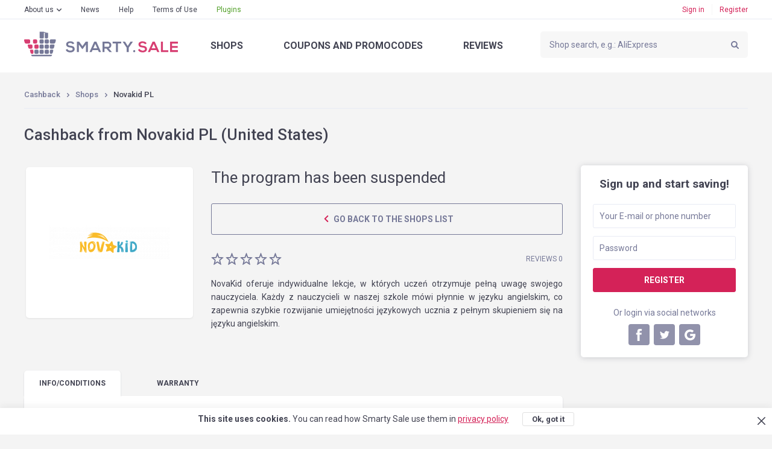

--- FILE ---
content_type: text/html; charset=utf-8
request_url: https://www.google.com/recaptcha/api2/anchor?ar=1&k=6LeXgHYUAAAAABITOMuNkJ5DGBLV9RowOh3usphW&co=aHR0cHM6Ly9zbWFydHkuc2FsZTo0NDM.&hl=en&v=N67nZn4AqZkNcbeMu4prBgzg&size=invisible&badge=inline&anchor-ms=20000&execute-ms=30000&cb=ukvwfb3ojukq
body_size: 49297
content:
<!DOCTYPE HTML><html dir="ltr" lang="en"><head><meta http-equiv="Content-Type" content="text/html; charset=UTF-8">
<meta http-equiv="X-UA-Compatible" content="IE=edge">
<title>reCAPTCHA</title>
<style type="text/css">
/* cyrillic-ext */
@font-face {
  font-family: 'Roboto';
  font-style: normal;
  font-weight: 400;
  font-stretch: 100%;
  src: url(//fonts.gstatic.com/s/roboto/v48/KFO7CnqEu92Fr1ME7kSn66aGLdTylUAMa3GUBHMdazTgWw.woff2) format('woff2');
  unicode-range: U+0460-052F, U+1C80-1C8A, U+20B4, U+2DE0-2DFF, U+A640-A69F, U+FE2E-FE2F;
}
/* cyrillic */
@font-face {
  font-family: 'Roboto';
  font-style: normal;
  font-weight: 400;
  font-stretch: 100%;
  src: url(//fonts.gstatic.com/s/roboto/v48/KFO7CnqEu92Fr1ME7kSn66aGLdTylUAMa3iUBHMdazTgWw.woff2) format('woff2');
  unicode-range: U+0301, U+0400-045F, U+0490-0491, U+04B0-04B1, U+2116;
}
/* greek-ext */
@font-face {
  font-family: 'Roboto';
  font-style: normal;
  font-weight: 400;
  font-stretch: 100%;
  src: url(//fonts.gstatic.com/s/roboto/v48/KFO7CnqEu92Fr1ME7kSn66aGLdTylUAMa3CUBHMdazTgWw.woff2) format('woff2');
  unicode-range: U+1F00-1FFF;
}
/* greek */
@font-face {
  font-family: 'Roboto';
  font-style: normal;
  font-weight: 400;
  font-stretch: 100%;
  src: url(//fonts.gstatic.com/s/roboto/v48/KFO7CnqEu92Fr1ME7kSn66aGLdTylUAMa3-UBHMdazTgWw.woff2) format('woff2');
  unicode-range: U+0370-0377, U+037A-037F, U+0384-038A, U+038C, U+038E-03A1, U+03A3-03FF;
}
/* math */
@font-face {
  font-family: 'Roboto';
  font-style: normal;
  font-weight: 400;
  font-stretch: 100%;
  src: url(//fonts.gstatic.com/s/roboto/v48/KFO7CnqEu92Fr1ME7kSn66aGLdTylUAMawCUBHMdazTgWw.woff2) format('woff2');
  unicode-range: U+0302-0303, U+0305, U+0307-0308, U+0310, U+0312, U+0315, U+031A, U+0326-0327, U+032C, U+032F-0330, U+0332-0333, U+0338, U+033A, U+0346, U+034D, U+0391-03A1, U+03A3-03A9, U+03B1-03C9, U+03D1, U+03D5-03D6, U+03F0-03F1, U+03F4-03F5, U+2016-2017, U+2034-2038, U+203C, U+2040, U+2043, U+2047, U+2050, U+2057, U+205F, U+2070-2071, U+2074-208E, U+2090-209C, U+20D0-20DC, U+20E1, U+20E5-20EF, U+2100-2112, U+2114-2115, U+2117-2121, U+2123-214F, U+2190, U+2192, U+2194-21AE, U+21B0-21E5, U+21F1-21F2, U+21F4-2211, U+2213-2214, U+2216-22FF, U+2308-230B, U+2310, U+2319, U+231C-2321, U+2336-237A, U+237C, U+2395, U+239B-23B7, U+23D0, U+23DC-23E1, U+2474-2475, U+25AF, U+25B3, U+25B7, U+25BD, U+25C1, U+25CA, U+25CC, U+25FB, U+266D-266F, U+27C0-27FF, U+2900-2AFF, U+2B0E-2B11, U+2B30-2B4C, U+2BFE, U+3030, U+FF5B, U+FF5D, U+1D400-1D7FF, U+1EE00-1EEFF;
}
/* symbols */
@font-face {
  font-family: 'Roboto';
  font-style: normal;
  font-weight: 400;
  font-stretch: 100%;
  src: url(//fonts.gstatic.com/s/roboto/v48/KFO7CnqEu92Fr1ME7kSn66aGLdTylUAMaxKUBHMdazTgWw.woff2) format('woff2');
  unicode-range: U+0001-000C, U+000E-001F, U+007F-009F, U+20DD-20E0, U+20E2-20E4, U+2150-218F, U+2190, U+2192, U+2194-2199, U+21AF, U+21E6-21F0, U+21F3, U+2218-2219, U+2299, U+22C4-22C6, U+2300-243F, U+2440-244A, U+2460-24FF, U+25A0-27BF, U+2800-28FF, U+2921-2922, U+2981, U+29BF, U+29EB, U+2B00-2BFF, U+4DC0-4DFF, U+FFF9-FFFB, U+10140-1018E, U+10190-1019C, U+101A0, U+101D0-101FD, U+102E0-102FB, U+10E60-10E7E, U+1D2C0-1D2D3, U+1D2E0-1D37F, U+1F000-1F0FF, U+1F100-1F1AD, U+1F1E6-1F1FF, U+1F30D-1F30F, U+1F315, U+1F31C, U+1F31E, U+1F320-1F32C, U+1F336, U+1F378, U+1F37D, U+1F382, U+1F393-1F39F, U+1F3A7-1F3A8, U+1F3AC-1F3AF, U+1F3C2, U+1F3C4-1F3C6, U+1F3CA-1F3CE, U+1F3D4-1F3E0, U+1F3ED, U+1F3F1-1F3F3, U+1F3F5-1F3F7, U+1F408, U+1F415, U+1F41F, U+1F426, U+1F43F, U+1F441-1F442, U+1F444, U+1F446-1F449, U+1F44C-1F44E, U+1F453, U+1F46A, U+1F47D, U+1F4A3, U+1F4B0, U+1F4B3, U+1F4B9, U+1F4BB, U+1F4BF, U+1F4C8-1F4CB, U+1F4D6, U+1F4DA, U+1F4DF, U+1F4E3-1F4E6, U+1F4EA-1F4ED, U+1F4F7, U+1F4F9-1F4FB, U+1F4FD-1F4FE, U+1F503, U+1F507-1F50B, U+1F50D, U+1F512-1F513, U+1F53E-1F54A, U+1F54F-1F5FA, U+1F610, U+1F650-1F67F, U+1F687, U+1F68D, U+1F691, U+1F694, U+1F698, U+1F6AD, U+1F6B2, U+1F6B9-1F6BA, U+1F6BC, U+1F6C6-1F6CF, U+1F6D3-1F6D7, U+1F6E0-1F6EA, U+1F6F0-1F6F3, U+1F6F7-1F6FC, U+1F700-1F7FF, U+1F800-1F80B, U+1F810-1F847, U+1F850-1F859, U+1F860-1F887, U+1F890-1F8AD, U+1F8B0-1F8BB, U+1F8C0-1F8C1, U+1F900-1F90B, U+1F93B, U+1F946, U+1F984, U+1F996, U+1F9E9, U+1FA00-1FA6F, U+1FA70-1FA7C, U+1FA80-1FA89, U+1FA8F-1FAC6, U+1FACE-1FADC, U+1FADF-1FAE9, U+1FAF0-1FAF8, U+1FB00-1FBFF;
}
/* vietnamese */
@font-face {
  font-family: 'Roboto';
  font-style: normal;
  font-weight: 400;
  font-stretch: 100%;
  src: url(//fonts.gstatic.com/s/roboto/v48/KFO7CnqEu92Fr1ME7kSn66aGLdTylUAMa3OUBHMdazTgWw.woff2) format('woff2');
  unicode-range: U+0102-0103, U+0110-0111, U+0128-0129, U+0168-0169, U+01A0-01A1, U+01AF-01B0, U+0300-0301, U+0303-0304, U+0308-0309, U+0323, U+0329, U+1EA0-1EF9, U+20AB;
}
/* latin-ext */
@font-face {
  font-family: 'Roboto';
  font-style: normal;
  font-weight: 400;
  font-stretch: 100%;
  src: url(//fonts.gstatic.com/s/roboto/v48/KFO7CnqEu92Fr1ME7kSn66aGLdTylUAMa3KUBHMdazTgWw.woff2) format('woff2');
  unicode-range: U+0100-02BA, U+02BD-02C5, U+02C7-02CC, U+02CE-02D7, U+02DD-02FF, U+0304, U+0308, U+0329, U+1D00-1DBF, U+1E00-1E9F, U+1EF2-1EFF, U+2020, U+20A0-20AB, U+20AD-20C0, U+2113, U+2C60-2C7F, U+A720-A7FF;
}
/* latin */
@font-face {
  font-family: 'Roboto';
  font-style: normal;
  font-weight: 400;
  font-stretch: 100%;
  src: url(//fonts.gstatic.com/s/roboto/v48/KFO7CnqEu92Fr1ME7kSn66aGLdTylUAMa3yUBHMdazQ.woff2) format('woff2');
  unicode-range: U+0000-00FF, U+0131, U+0152-0153, U+02BB-02BC, U+02C6, U+02DA, U+02DC, U+0304, U+0308, U+0329, U+2000-206F, U+20AC, U+2122, U+2191, U+2193, U+2212, U+2215, U+FEFF, U+FFFD;
}
/* cyrillic-ext */
@font-face {
  font-family: 'Roboto';
  font-style: normal;
  font-weight: 500;
  font-stretch: 100%;
  src: url(//fonts.gstatic.com/s/roboto/v48/KFO7CnqEu92Fr1ME7kSn66aGLdTylUAMa3GUBHMdazTgWw.woff2) format('woff2');
  unicode-range: U+0460-052F, U+1C80-1C8A, U+20B4, U+2DE0-2DFF, U+A640-A69F, U+FE2E-FE2F;
}
/* cyrillic */
@font-face {
  font-family: 'Roboto';
  font-style: normal;
  font-weight: 500;
  font-stretch: 100%;
  src: url(//fonts.gstatic.com/s/roboto/v48/KFO7CnqEu92Fr1ME7kSn66aGLdTylUAMa3iUBHMdazTgWw.woff2) format('woff2');
  unicode-range: U+0301, U+0400-045F, U+0490-0491, U+04B0-04B1, U+2116;
}
/* greek-ext */
@font-face {
  font-family: 'Roboto';
  font-style: normal;
  font-weight: 500;
  font-stretch: 100%;
  src: url(//fonts.gstatic.com/s/roboto/v48/KFO7CnqEu92Fr1ME7kSn66aGLdTylUAMa3CUBHMdazTgWw.woff2) format('woff2');
  unicode-range: U+1F00-1FFF;
}
/* greek */
@font-face {
  font-family: 'Roboto';
  font-style: normal;
  font-weight: 500;
  font-stretch: 100%;
  src: url(//fonts.gstatic.com/s/roboto/v48/KFO7CnqEu92Fr1ME7kSn66aGLdTylUAMa3-UBHMdazTgWw.woff2) format('woff2');
  unicode-range: U+0370-0377, U+037A-037F, U+0384-038A, U+038C, U+038E-03A1, U+03A3-03FF;
}
/* math */
@font-face {
  font-family: 'Roboto';
  font-style: normal;
  font-weight: 500;
  font-stretch: 100%;
  src: url(//fonts.gstatic.com/s/roboto/v48/KFO7CnqEu92Fr1ME7kSn66aGLdTylUAMawCUBHMdazTgWw.woff2) format('woff2');
  unicode-range: U+0302-0303, U+0305, U+0307-0308, U+0310, U+0312, U+0315, U+031A, U+0326-0327, U+032C, U+032F-0330, U+0332-0333, U+0338, U+033A, U+0346, U+034D, U+0391-03A1, U+03A3-03A9, U+03B1-03C9, U+03D1, U+03D5-03D6, U+03F0-03F1, U+03F4-03F5, U+2016-2017, U+2034-2038, U+203C, U+2040, U+2043, U+2047, U+2050, U+2057, U+205F, U+2070-2071, U+2074-208E, U+2090-209C, U+20D0-20DC, U+20E1, U+20E5-20EF, U+2100-2112, U+2114-2115, U+2117-2121, U+2123-214F, U+2190, U+2192, U+2194-21AE, U+21B0-21E5, U+21F1-21F2, U+21F4-2211, U+2213-2214, U+2216-22FF, U+2308-230B, U+2310, U+2319, U+231C-2321, U+2336-237A, U+237C, U+2395, U+239B-23B7, U+23D0, U+23DC-23E1, U+2474-2475, U+25AF, U+25B3, U+25B7, U+25BD, U+25C1, U+25CA, U+25CC, U+25FB, U+266D-266F, U+27C0-27FF, U+2900-2AFF, U+2B0E-2B11, U+2B30-2B4C, U+2BFE, U+3030, U+FF5B, U+FF5D, U+1D400-1D7FF, U+1EE00-1EEFF;
}
/* symbols */
@font-face {
  font-family: 'Roboto';
  font-style: normal;
  font-weight: 500;
  font-stretch: 100%;
  src: url(//fonts.gstatic.com/s/roboto/v48/KFO7CnqEu92Fr1ME7kSn66aGLdTylUAMaxKUBHMdazTgWw.woff2) format('woff2');
  unicode-range: U+0001-000C, U+000E-001F, U+007F-009F, U+20DD-20E0, U+20E2-20E4, U+2150-218F, U+2190, U+2192, U+2194-2199, U+21AF, U+21E6-21F0, U+21F3, U+2218-2219, U+2299, U+22C4-22C6, U+2300-243F, U+2440-244A, U+2460-24FF, U+25A0-27BF, U+2800-28FF, U+2921-2922, U+2981, U+29BF, U+29EB, U+2B00-2BFF, U+4DC0-4DFF, U+FFF9-FFFB, U+10140-1018E, U+10190-1019C, U+101A0, U+101D0-101FD, U+102E0-102FB, U+10E60-10E7E, U+1D2C0-1D2D3, U+1D2E0-1D37F, U+1F000-1F0FF, U+1F100-1F1AD, U+1F1E6-1F1FF, U+1F30D-1F30F, U+1F315, U+1F31C, U+1F31E, U+1F320-1F32C, U+1F336, U+1F378, U+1F37D, U+1F382, U+1F393-1F39F, U+1F3A7-1F3A8, U+1F3AC-1F3AF, U+1F3C2, U+1F3C4-1F3C6, U+1F3CA-1F3CE, U+1F3D4-1F3E0, U+1F3ED, U+1F3F1-1F3F3, U+1F3F5-1F3F7, U+1F408, U+1F415, U+1F41F, U+1F426, U+1F43F, U+1F441-1F442, U+1F444, U+1F446-1F449, U+1F44C-1F44E, U+1F453, U+1F46A, U+1F47D, U+1F4A3, U+1F4B0, U+1F4B3, U+1F4B9, U+1F4BB, U+1F4BF, U+1F4C8-1F4CB, U+1F4D6, U+1F4DA, U+1F4DF, U+1F4E3-1F4E6, U+1F4EA-1F4ED, U+1F4F7, U+1F4F9-1F4FB, U+1F4FD-1F4FE, U+1F503, U+1F507-1F50B, U+1F50D, U+1F512-1F513, U+1F53E-1F54A, U+1F54F-1F5FA, U+1F610, U+1F650-1F67F, U+1F687, U+1F68D, U+1F691, U+1F694, U+1F698, U+1F6AD, U+1F6B2, U+1F6B9-1F6BA, U+1F6BC, U+1F6C6-1F6CF, U+1F6D3-1F6D7, U+1F6E0-1F6EA, U+1F6F0-1F6F3, U+1F6F7-1F6FC, U+1F700-1F7FF, U+1F800-1F80B, U+1F810-1F847, U+1F850-1F859, U+1F860-1F887, U+1F890-1F8AD, U+1F8B0-1F8BB, U+1F8C0-1F8C1, U+1F900-1F90B, U+1F93B, U+1F946, U+1F984, U+1F996, U+1F9E9, U+1FA00-1FA6F, U+1FA70-1FA7C, U+1FA80-1FA89, U+1FA8F-1FAC6, U+1FACE-1FADC, U+1FADF-1FAE9, U+1FAF0-1FAF8, U+1FB00-1FBFF;
}
/* vietnamese */
@font-face {
  font-family: 'Roboto';
  font-style: normal;
  font-weight: 500;
  font-stretch: 100%;
  src: url(//fonts.gstatic.com/s/roboto/v48/KFO7CnqEu92Fr1ME7kSn66aGLdTylUAMa3OUBHMdazTgWw.woff2) format('woff2');
  unicode-range: U+0102-0103, U+0110-0111, U+0128-0129, U+0168-0169, U+01A0-01A1, U+01AF-01B0, U+0300-0301, U+0303-0304, U+0308-0309, U+0323, U+0329, U+1EA0-1EF9, U+20AB;
}
/* latin-ext */
@font-face {
  font-family: 'Roboto';
  font-style: normal;
  font-weight: 500;
  font-stretch: 100%;
  src: url(//fonts.gstatic.com/s/roboto/v48/KFO7CnqEu92Fr1ME7kSn66aGLdTylUAMa3KUBHMdazTgWw.woff2) format('woff2');
  unicode-range: U+0100-02BA, U+02BD-02C5, U+02C7-02CC, U+02CE-02D7, U+02DD-02FF, U+0304, U+0308, U+0329, U+1D00-1DBF, U+1E00-1E9F, U+1EF2-1EFF, U+2020, U+20A0-20AB, U+20AD-20C0, U+2113, U+2C60-2C7F, U+A720-A7FF;
}
/* latin */
@font-face {
  font-family: 'Roboto';
  font-style: normal;
  font-weight: 500;
  font-stretch: 100%;
  src: url(//fonts.gstatic.com/s/roboto/v48/KFO7CnqEu92Fr1ME7kSn66aGLdTylUAMa3yUBHMdazQ.woff2) format('woff2');
  unicode-range: U+0000-00FF, U+0131, U+0152-0153, U+02BB-02BC, U+02C6, U+02DA, U+02DC, U+0304, U+0308, U+0329, U+2000-206F, U+20AC, U+2122, U+2191, U+2193, U+2212, U+2215, U+FEFF, U+FFFD;
}
/* cyrillic-ext */
@font-face {
  font-family: 'Roboto';
  font-style: normal;
  font-weight: 900;
  font-stretch: 100%;
  src: url(//fonts.gstatic.com/s/roboto/v48/KFO7CnqEu92Fr1ME7kSn66aGLdTylUAMa3GUBHMdazTgWw.woff2) format('woff2');
  unicode-range: U+0460-052F, U+1C80-1C8A, U+20B4, U+2DE0-2DFF, U+A640-A69F, U+FE2E-FE2F;
}
/* cyrillic */
@font-face {
  font-family: 'Roboto';
  font-style: normal;
  font-weight: 900;
  font-stretch: 100%;
  src: url(//fonts.gstatic.com/s/roboto/v48/KFO7CnqEu92Fr1ME7kSn66aGLdTylUAMa3iUBHMdazTgWw.woff2) format('woff2');
  unicode-range: U+0301, U+0400-045F, U+0490-0491, U+04B0-04B1, U+2116;
}
/* greek-ext */
@font-face {
  font-family: 'Roboto';
  font-style: normal;
  font-weight: 900;
  font-stretch: 100%;
  src: url(//fonts.gstatic.com/s/roboto/v48/KFO7CnqEu92Fr1ME7kSn66aGLdTylUAMa3CUBHMdazTgWw.woff2) format('woff2');
  unicode-range: U+1F00-1FFF;
}
/* greek */
@font-face {
  font-family: 'Roboto';
  font-style: normal;
  font-weight: 900;
  font-stretch: 100%;
  src: url(//fonts.gstatic.com/s/roboto/v48/KFO7CnqEu92Fr1ME7kSn66aGLdTylUAMa3-UBHMdazTgWw.woff2) format('woff2');
  unicode-range: U+0370-0377, U+037A-037F, U+0384-038A, U+038C, U+038E-03A1, U+03A3-03FF;
}
/* math */
@font-face {
  font-family: 'Roboto';
  font-style: normal;
  font-weight: 900;
  font-stretch: 100%;
  src: url(//fonts.gstatic.com/s/roboto/v48/KFO7CnqEu92Fr1ME7kSn66aGLdTylUAMawCUBHMdazTgWw.woff2) format('woff2');
  unicode-range: U+0302-0303, U+0305, U+0307-0308, U+0310, U+0312, U+0315, U+031A, U+0326-0327, U+032C, U+032F-0330, U+0332-0333, U+0338, U+033A, U+0346, U+034D, U+0391-03A1, U+03A3-03A9, U+03B1-03C9, U+03D1, U+03D5-03D6, U+03F0-03F1, U+03F4-03F5, U+2016-2017, U+2034-2038, U+203C, U+2040, U+2043, U+2047, U+2050, U+2057, U+205F, U+2070-2071, U+2074-208E, U+2090-209C, U+20D0-20DC, U+20E1, U+20E5-20EF, U+2100-2112, U+2114-2115, U+2117-2121, U+2123-214F, U+2190, U+2192, U+2194-21AE, U+21B0-21E5, U+21F1-21F2, U+21F4-2211, U+2213-2214, U+2216-22FF, U+2308-230B, U+2310, U+2319, U+231C-2321, U+2336-237A, U+237C, U+2395, U+239B-23B7, U+23D0, U+23DC-23E1, U+2474-2475, U+25AF, U+25B3, U+25B7, U+25BD, U+25C1, U+25CA, U+25CC, U+25FB, U+266D-266F, U+27C0-27FF, U+2900-2AFF, U+2B0E-2B11, U+2B30-2B4C, U+2BFE, U+3030, U+FF5B, U+FF5D, U+1D400-1D7FF, U+1EE00-1EEFF;
}
/* symbols */
@font-face {
  font-family: 'Roboto';
  font-style: normal;
  font-weight: 900;
  font-stretch: 100%;
  src: url(//fonts.gstatic.com/s/roboto/v48/KFO7CnqEu92Fr1ME7kSn66aGLdTylUAMaxKUBHMdazTgWw.woff2) format('woff2');
  unicode-range: U+0001-000C, U+000E-001F, U+007F-009F, U+20DD-20E0, U+20E2-20E4, U+2150-218F, U+2190, U+2192, U+2194-2199, U+21AF, U+21E6-21F0, U+21F3, U+2218-2219, U+2299, U+22C4-22C6, U+2300-243F, U+2440-244A, U+2460-24FF, U+25A0-27BF, U+2800-28FF, U+2921-2922, U+2981, U+29BF, U+29EB, U+2B00-2BFF, U+4DC0-4DFF, U+FFF9-FFFB, U+10140-1018E, U+10190-1019C, U+101A0, U+101D0-101FD, U+102E0-102FB, U+10E60-10E7E, U+1D2C0-1D2D3, U+1D2E0-1D37F, U+1F000-1F0FF, U+1F100-1F1AD, U+1F1E6-1F1FF, U+1F30D-1F30F, U+1F315, U+1F31C, U+1F31E, U+1F320-1F32C, U+1F336, U+1F378, U+1F37D, U+1F382, U+1F393-1F39F, U+1F3A7-1F3A8, U+1F3AC-1F3AF, U+1F3C2, U+1F3C4-1F3C6, U+1F3CA-1F3CE, U+1F3D4-1F3E0, U+1F3ED, U+1F3F1-1F3F3, U+1F3F5-1F3F7, U+1F408, U+1F415, U+1F41F, U+1F426, U+1F43F, U+1F441-1F442, U+1F444, U+1F446-1F449, U+1F44C-1F44E, U+1F453, U+1F46A, U+1F47D, U+1F4A3, U+1F4B0, U+1F4B3, U+1F4B9, U+1F4BB, U+1F4BF, U+1F4C8-1F4CB, U+1F4D6, U+1F4DA, U+1F4DF, U+1F4E3-1F4E6, U+1F4EA-1F4ED, U+1F4F7, U+1F4F9-1F4FB, U+1F4FD-1F4FE, U+1F503, U+1F507-1F50B, U+1F50D, U+1F512-1F513, U+1F53E-1F54A, U+1F54F-1F5FA, U+1F610, U+1F650-1F67F, U+1F687, U+1F68D, U+1F691, U+1F694, U+1F698, U+1F6AD, U+1F6B2, U+1F6B9-1F6BA, U+1F6BC, U+1F6C6-1F6CF, U+1F6D3-1F6D7, U+1F6E0-1F6EA, U+1F6F0-1F6F3, U+1F6F7-1F6FC, U+1F700-1F7FF, U+1F800-1F80B, U+1F810-1F847, U+1F850-1F859, U+1F860-1F887, U+1F890-1F8AD, U+1F8B0-1F8BB, U+1F8C0-1F8C1, U+1F900-1F90B, U+1F93B, U+1F946, U+1F984, U+1F996, U+1F9E9, U+1FA00-1FA6F, U+1FA70-1FA7C, U+1FA80-1FA89, U+1FA8F-1FAC6, U+1FACE-1FADC, U+1FADF-1FAE9, U+1FAF0-1FAF8, U+1FB00-1FBFF;
}
/* vietnamese */
@font-face {
  font-family: 'Roboto';
  font-style: normal;
  font-weight: 900;
  font-stretch: 100%;
  src: url(//fonts.gstatic.com/s/roboto/v48/KFO7CnqEu92Fr1ME7kSn66aGLdTylUAMa3OUBHMdazTgWw.woff2) format('woff2');
  unicode-range: U+0102-0103, U+0110-0111, U+0128-0129, U+0168-0169, U+01A0-01A1, U+01AF-01B0, U+0300-0301, U+0303-0304, U+0308-0309, U+0323, U+0329, U+1EA0-1EF9, U+20AB;
}
/* latin-ext */
@font-face {
  font-family: 'Roboto';
  font-style: normal;
  font-weight: 900;
  font-stretch: 100%;
  src: url(//fonts.gstatic.com/s/roboto/v48/KFO7CnqEu92Fr1ME7kSn66aGLdTylUAMa3KUBHMdazTgWw.woff2) format('woff2');
  unicode-range: U+0100-02BA, U+02BD-02C5, U+02C7-02CC, U+02CE-02D7, U+02DD-02FF, U+0304, U+0308, U+0329, U+1D00-1DBF, U+1E00-1E9F, U+1EF2-1EFF, U+2020, U+20A0-20AB, U+20AD-20C0, U+2113, U+2C60-2C7F, U+A720-A7FF;
}
/* latin */
@font-face {
  font-family: 'Roboto';
  font-style: normal;
  font-weight: 900;
  font-stretch: 100%;
  src: url(//fonts.gstatic.com/s/roboto/v48/KFO7CnqEu92Fr1ME7kSn66aGLdTylUAMa3yUBHMdazQ.woff2) format('woff2');
  unicode-range: U+0000-00FF, U+0131, U+0152-0153, U+02BB-02BC, U+02C6, U+02DA, U+02DC, U+0304, U+0308, U+0329, U+2000-206F, U+20AC, U+2122, U+2191, U+2193, U+2212, U+2215, U+FEFF, U+FFFD;
}

</style>
<link rel="stylesheet" type="text/css" href="https://www.gstatic.com/recaptcha/releases/N67nZn4AqZkNcbeMu4prBgzg/styles__ltr.css">
<script nonce="BBnfGDAIpeOI5rL7aeXvgg" type="text/javascript">window['__recaptcha_api'] = 'https://www.google.com/recaptcha/api2/';</script>
<script type="text/javascript" src="https://www.gstatic.com/recaptcha/releases/N67nZn4AqZkNcbeMu4prBgzg/recaptcha__en.js" nonce="BBnfGDAIpeOI5rL7aeXvgg">
      
    </script></head>
<body><div id="rc-anchor-alert" class="rc-anchor-alert"></div>
<input type="hidden" id="recaptcha-token" value="[base64]">
<script type="text/javascript" nonce="BBnfGDAIpeOI5rL7aeXvgg">
      recaptcha.anchor.Main.init("[\x22ainput\x22,[\x22bgdata\x22,\x22\x22,\[base64]/[base64]/[base64]/[base64]/[base64]/UltsKytdPUU6KEU8MjA0OD9SW2wrK109RT4+NnwxOTI6KChFJjY0NTEyKT09NTUyOTYmJk0rMTxjLmxlbmd0aCYmKGMuY2hhckNvZGVBdChNKzEpJjY0NTEyKT09NTYzMjA/[base64]/[base64]/[base64]/[base64]/[base64]/[base64]/[base64]\x22,\[base64]\\u003d\x22,\x22aAHCtVRxw47Ct3oYwrMKw4bCpjnDn8KhQDU9wrsLwrQqS8Oqw4JFw5jDmcKGEB89cVoMdxIeAwvDpMOLKXBow5fDhcOvw4jDk8Oiw7B1w7zCj8Olw4bDgMO9B0ppw7dUFsOVw5/[base64]/Ci8ORw7TDrMOAI8KvH8O5w7bCizfCrMKQw59ManNuwp7DjsO0SMOJNsK2DsKvwrg0KF4UeBBcQ2DDhhHDiF7CncKbwr/[base64]/DlWkiLDbDlWzDqBpINl/Cu8O7wrLDqsKIwrnCoXUYw43CtcKEwpc9DcOqV8Kgw5oFw4R1w4vDtsOFwphIH1NQUcKLWhMCw755wpRTfil3QQ7Cun7Cj8KXwrJGOC8fwr3CkMOYw4oWw4DCh8OMwqgaWsOGe3rDlgQwenLDiH3DlsO/wq0vwqhMKRdrwofCnhFfR1lUYsORw4jDqTrDkMOAC8O7FRZTU2DCiHrCvsOyw7DCoDPClcK/H8K+w6cmw4XDjsOIw7xjP8OnFcOBw6rCrCVkJwfDjAXCmm/DkcKzeMOvISYNw4B5A3rCtcKPFcK0w7clwqgmw6kUwpzDv8KXwp7DhXcPOUvDncOww6DDmsO7wrvDpB9iwo5Zw6/Di2bCjcO7RcKhwpPDpcKqQMOgWUMtB8O7woLDjgPDgMODWMKCw6xDwpcbwoXDtsOxw63Dp1HCgsKyOMK2wqvDsMK/bsKBw6gjw6IIw6JJBsK0wo5awqImYnbCvV7DtcOmacONw5bDjF7CogZkc2rDr8Oow6bDv8Oew4fCn8OOwovDpivCmEUawqRQw4XDl8KiwqfDtcO3wrDClwPDssO5N15aRTVQw43DuSnDgMK/SMOmCsOAw6bCjsOnJMKew5nClVzDhMOAYcONBwvDsGwewrt/[base64]/DrcKFXQlbw4FmLS9fGMKlUMOZwpFLa3PDq8OIa3rDpGhlLsOeZlPCocOVNsKHBxVMeGDDisOoX3BIw5/CvQrCmMK8cgXDvcKuAFxBw6F4wpc/w54Ew61ZRsOzHhzCh8KhCsOpA1BuwozDuwfCiMOTwoAFwo0YJsOuw5xYw4hmwpLDjcOAwpcYO1FXw5PDrsKTcMKlTFLCgzlnwqHCu8Kgw4U1Nypvw7PDncO2Vjx7wpbDi8O6QsOXwrnDpklMTXPCo8O/[base64]/Dh8KBwqs5wr7DpnrCrMOtLcODYUAVIsKSF8KJEmLDvzvDhAtBacKRwqHCisKswpbClAfDmMOBwo3DvHjCkV9Gw5wDw6IRwqRqw7TCv8K5w4vDm8KUw4ksWDZ0JWbCpMOVwqoTXMKET2dVw4s6w6HDn8Kmwo8fwohFwrfCksKjw63CgcOXw41/JV/Cu0PCjx46w7Rew71+w6bDg0ASwp1cVcOyX8OzworCiSZrA8KMHsOjwrBww6R+w54ow4rDjnEiwoFCHjRhKcOCWcOwwqjDgUU6WcOrE297BGp/ADcDw4zCnMK3w49Ww6FjWhM6Y8KTw4FAw50mwrrCmSlXw5bCqUsmwozCsR4ILwodXQJZQjRkw64bb8KdecOzBSjDqnfCj8Kqw5oydB/DsWhPwrPCrMKlwojDlcKnw7vDj8O/w54sw5fCoQ/Cs8KmbsOFwqlQw7p0w41rKsO8YE7DvT9Uw4zCg8O3Y2XCiSBgwq8JNcOZw6XDrFzCh8K6QjzDp8K0R3bDqMO/HCDCowXDi0sKTsKow40Ow6HDqi7ChcKIwo7DkcKuUMOuwoRDwrrDqMOnwrhWw5TCucKFUcOqw7BUR8Oodihqw53Cs8KHwpkBOVfDhx3CiwIWXiFqw7LCt8OJwqnCicKYY8Kkw4rDkmMYOMKOwqZMwrrCrMKMEA/CkMKBw5jClQsvw43CvGdZwq0bC8KLw4giGsOBYMKIAsKIOsKOw6fDuhjCl8OpfjMLNA7CrcOZVMKyTWMVHkMXw4B4w7V3TsKHwpweUzRVB8O+ecOXw4vDnCPCsMOpwpvCuljDiw3DtcOLJ8OrwoJRecKlX8K3SQvDtsOPwpLDg1hbwr/DpMKfRhrDn8KUwpPChVbDscK7VWwPw49bBMKNwpYSw7nDlxTDpGoyV8OvwrgjFcOpSxPCrT5hw4LCi8OdfsKpwoPCmnjDvcOQXhrCsCnDvcObLcOcQMOFwqjDvsK6G8Ogw7TCn8Oww6LDnUbDr8O6VkRsT03Cr3V4wrlRwrIzw4/DoUJRLsO6Y8OeJcOIwqMXb8Oqw6vCpsKILzrDvsK0w7Y2B8KAdGp8wpR6L8KFSTA7c0Bvw4cMQSVqG8OJRcOFUMOxwpHDk8Oaw7tCw5g3XcOXwoFcTX4SwpHDul04PcKqY0YOw6HCpMK2w5s4w7TCusKNYsO8w7HDphLCgcO5AcOlw4zDoH7CmCTCh8KfwpMewr/Di3/[base64]/CkkLDjsKaw4NqdxLDpcKUcgEOwpHDhcKNwpnDkk1VccKqwqBNw54/DsORDMO7SMK2wroxOcOcHMKKacO5wozCrMKqQw8QWGN1aB9SwoFKwojDncKga8OScBvDpcK4PBoAWsKCDMO4w4fDtcOGUhshw5LDtF/[base64]/[base64]/DnxVaw6bDk0LCkcKXGMOWw6pgWBBoCi8ewqR8S1HDi8KFHcK1cMKCTMKCworDqcO+bW5rHDLCmsOsaizCnGfDmx8ewqZLGcKPwqZZw4rDq3REw5fDnMKqwrl3FMKSwqHCvV/Dr8Ktw6dsMCsRw6DCssOnwrzCrAEnSHxJHEXCksKewrzCiMO8wqVUw5w3w6rCpcOBw7d4UV3ClEPDhHV3f3DDuMK6EsKPF1BVw57DnVVna3HCvsK5wp8WP8KtahB5GEdOwqpxwo7CpsOow6/DgTYyw6TDsMOiw4XCrjIHTitFw6zCl2BYwqs1T8K5WcKwTBd3wqfDj8OOTTxbZwfCvMO/[base64]/DiMKiG8OLEVzDnMOUex8hw4nDgcKhP8OcPh/[base64]/w7wpwprDqBYzwq3CghLCjFk/Gm/DtDPDvWVhw74IPsKoDcK9C33DjsOxwozCpcKcwq/[base64]/CondsCmZEaw55w4rCp8KMKMKnUhYUacOTwoTClcOUw4PCs8OewpAFOyfDkxVXw4RMacOywprDnWbDnMKmw6ssw6fCiMKMVk/CvsK1w43Dq2E6PDfClsO9wppRGidgNcOKw5DCtsOrEjsRwrvCqcO7w4TCnsKswqIfBsO2QMOew4cRw77DhE5yVwpRHsO5Zn7CrMOzXnhvw4vCtMKkw5RcC0XCtGLCp8ODI8O6SxnClgtuw4ovHVXDnsOMGsKxLEBhQMKyFUl1wootw6HCsMOwYT3Cj3xlw5/DjMOKw6AgwrPDuMKFwoLCrlXCon9zwrDDvMKkwo5dWlRhw7szw415wqTCpnBCdwLCp2fCjWtAfS5sd8O8djoEwqNQLA9hB3zCjHcBwr/[base64]/w4dACMKmw4EZw7DDljkoOcOVJAtYecKbwrfCtRBCwpQRN2HDrCvDhQ/Cr3fDnsK0d8K9w7EREyY2w6h6w7VKwoFlVArCqcOkWynDswhcFsK/[base64]/[base64]/WQ1kH8Otwpo1DEXDm0LCpjjDkcKhLXPCtsOYwrkOJCA2A3bDuj7Cl8OTShFKw7RIPDnCuMK2w7Vdw5IxZMKLw442wrfCmsOmw6EDMF4nfT/DsMKaOBPCpMKvw5XCpMK9w7YzPMOOV1QHLRDDr8OywoxWd0bCrsOjwrdeYDh7wp82NH3DtwnCsmgew53DqGbCv8KTPcOEw5M2w5MXViFZWBB+w43Dkj5Vw7nClg/ClA1DeTXCkcOOU1/CisOFbcORwrglwqfCsWg6wp4ywrV6w5vCtcKdX2HCi8Ksw5/DkGjDhcKMw53ClMKIe8KPw6PDiiE/NcOsw7hgA3opwqjDnifDlxAYFGzCoTvCmnB6HsOEFx8Swp8zw5pdw4PCrzXDjyrCt8OhfVBgY8OuRTPDn2lJDEwpwr3DmcOvLDR7V8KhWcOvw7cVw5PDk8Odw5FnOBA3L2JyFsOSeMKzW8KaIh/DlULDh3PCtlVmBjMBwq9VMkHDgUQ8IMK3wqkjLMKCwpBXwo1Gw7LCvsKfwrbDrxTDiGHCsRkxw4ZuwqDDv8OAw5jCp30pwp3DqELCmcObw6oZw4rCjVHCqzxhX0IGMyPCk8KLwpcOwr/DnDbCo8OJwqIwwpDDscOMAsKxEcOVL2XCtxAqw4zCrcOdwpXCnsOWQsO3PHwgwqd7OVfDiMO0wqhfw4PDhX/Do2rCj8OyXcOiw5kKw69XXG3Cp0DDhBFKcBzCl3TDmcKaBRrCl0daw6rCvcOXw6fCkHQ6w6tTBl/CoRNyw7jDtsOkGcOcSCUVJ0nCqSvCrMOCwpTDgcO0worDocORwo8nwrXCvcOneSYXwrp0wpTCp1zDicO8w4hSWsOJwrItF8KWw4lTw4glJF7Cp8KiMMO2S8O/[base64]/Do2XCq8KZJyvCiX7ClsO8OcO/w4MIfcO0EB7Dn8ODw6LDnFzDhCLCuDlNwrzDihjCtcOrQsKMDCJhBHHCu8KOwqE7w7Njw5F7w7fDucKuLMO2fsKYwqIifQ5Sf8OiTlQUwrEFOGABwp4awrw1WCIuICxqwpHDkw7DunDDgsOjwrwhw4bClz7Dj8OiSibDoHNQwqDChhR/bx/DriBpw4bDk3M8wovCu8OSwo/[base64]/[base64]/DjgfCgMKqbsKneDLDhsOSZV1rwr7DtsKkX2bCsSoUwqXDumwkN1V4Akhiw75FXS1gw5XCtBdpKl/CnHHDt8OOw7lqw4rCl8K0H8OIwqRKwoHCpBR0wpTDtkvCkRYlw4Zow4JcYcKjTcOiW8KXwp5tw5zCuV5MwrXDqkFtw4oBw6hpLMO4w7kHGMKhIcO8wp9cCMKfIGjDtA/[base64]/Cv19TAX/CiVPDpsOEw6DDthfDg8K0M0PDj8K7ax/ClMOhw4kcJcOZw57CnFzDucOaMcKMSsOMwrrDk0XCscKyXcOPw5DDiwt/[base64]/Dvk7Drk1Sf34PdcO9w7QNwoB8TU5Uw5PDtUrCnMOaAcObRRvCusKnwpUiwpAIXsOgI27Dh3LCrsODwql8TMK4XVtRw4DCosOWwp9cw5bDi8KfTMOLPCxXwpZPDGpBwrZXwr/CtiPDtzfCkcK2wr/DpcK8VGjDjMKAeHlSw6vCpGJQwrsjRD5Iw6TCj8KUw4/[base64]/CssObLMKRIF/DvMOtwrbDu8OxP8OES1PDhSRoVsKoIVZ4w4DDinzDucOYwrhMIzAjw6okw4LClcOywr7DpMOrw5gPI8OCw6EYworDjMOaSsKjwqMjR1bCnTDCucOgworDjQQhwpdVfMOkwrXCl8KpdsOkw65/w5DDqn0xHjAtAHMTFkrCu8OYwp50eE3DtcOsHgHCpm5kw6vDqMKcwoHDr8KiYEF6Dh8pbBU9N2XCpMOwewEAwovDhCjCqcOPP0V9wokiwq5bwpjCj8KOw7hYYAR1JMOcQQUvw4sZU8K4JhXClMOqw4Zhwo7Ds8O0NsKHwrbCrm/CnW9WwpXDocOdw57DnUnDkMO/wrzCuMOdFcKiAMKeR8K6wr3CisO8IsKPw4vCpcORwrEqQgHDi3jDp2FSw5B0B8OEwqFhLcOvw6cyXsK8GcOjwrlbw49OYSPDhMKZfzLDuCDCvkDCiMK1JMOVwr4Ow7zDphJTHw4rw5dmwpYgdsKsW0jDripleG/DkMK4woV/[base64]/DtFnDpsKJw7w8GGVcwpg2w51jwo4xLX0Jwp/DtMKjPcOMwrLCsVNMwowFb2lPwpfCq8OBw5hMw4/[base64]/SSIfLMOoACV9wqPDvHbDgsK6wrUgwqDDuwHDhEprZMK+woLChmQ9IsKjPEPCg8O3wo0vw4/[base64]/Dh8Ogw5vDvHIow47Dt0kycgBfw7xMb8Kswq/CgHLDmx7DssOAw6gdwohLBsOXw6/CrH8Rw5hEeV0cwokZFTAkFHJ2wp41D8K0GMOaHC5aA8K1NxHDr1zCkinCicKBwq/[base64]/Cph3DsMKgacO3w6grCMOdLMOlXcOTOcKsHUPCoCECc8KDaMKObCMQwrrDt8OKwok1KcOEDiPDosO9wrjDsERsasKrwo9Aw59/[base64]/bi1NRMOFwqJgU0LDu3PDlnzCoirCi21zwqIhw6rDuzfCpA4Kwql4w7vCtg7Dv8Okd2bCglPCm8OKwoHDucK2Mz/[base64]/Cnx3Do1N/w6V7w5/[base64]/DmsOqw77DhsO5wpPCtjXCicO1fsOPK0fDjsK3EcKAwpU0K3EJVcOUXMO5LxQLKmHDrMK5w5DDvsKwwqxzw5ggA3fDkFPDgxPDkcO/wr3CgFUXw5kwTisLwqDDjjHDlHxQI1jCrCtKw77CgxzClMK6wr3CsGnCosKxw6xCw7d1wrBrwqTCjsOsw4bCjWBhCicsEgISwp7Ds8O8wqDCjMK/w5TDlUHClxQ0bCNFNMKcPyPDhi1BwrPCnMKJG8OKwppZL8K+wqfCrsKMw5Akw5fDlsOIw6/Ds8KcXcKHfhbCuMKRw5LDpi7DoSnCqsK6wofDvR1XwpBvwqppwpzClsOUcQYdS1/DqMK4FxPCncK2w5DDjWIrw6DDqFPDjsKHwoDCq1PDpBkvAxkGwqnDp0zCpVlTC8KNwockRi3DtAlUFsKVw5rDsFBxwpnCg8OpaDrCiE3DqsKKbcOjb2XDosOcHCoLd2wAaU9cwo/Cph/CgiwAw5HCoirCoUF8BcKEwqHDmljCgEsMw6nDpsONPA/CscOrc8ObE3QCbznDjgBdw6cowqXDlR/Dny0ywpnDkMO8bcKcGcO0w7bDpsKXw6d3HsOdNcO0AC3CnVvDnmUOVy3CgMOfw557eUohw5fDrmJrXxzCpghDHcKyBXVCw5/DlBzCq3l6wr92wqMJBQ7DtsKECHsgJRhew5LDiRx7wpHDucK0fQjCoMKQw5PDt03DlkfCvsKTwqbCtcK9w4QwTsOWwpTCl27DoEHDrFHCgjt/wrtAw4DDrwnDrTI2WsKAS8O2woNKw6FxPyrCrTBGwq1VHMO/[base64]/[base64]/CqkLDsMOWXcKRDsOKczfCgsKQScO7NMKEawTDplAHW1DCssOmPsK4w4vDvsK3McOuw6Qew7QAwpjDogNxTSrDi0rClBZlHMKnd8Kgd8OyFcKtasKOwqoxwoLDtyLCj8O2bsO3wrjCvV/CpMOMw7cqVmYPw40xwq/ClSnCvxbDlBJmT8OBMcOcw4t4KMKXw7p/[base64]/DrMKlw44hEcK4wpUXEMKmEsOMBcOyw7zDssOtJnDCrWBiKUwJwoB7a8ORQhtRcsOgw4zCjcOIwrdAGMOXw4TDmh19wrjDncO7w6TDvMK2wrZ1w7fCp3/DhSjCkcOIwoDCv8OgwqvCjcOWwqvClcKEXlEBBcKtw41Iwrc/[base64]/Cv8KyLMK+PWLCnMKqwpzDqcKwQcOjJ8Oyw7AbwoYbZkoVwojDl8OTwrDChzbDoMOHw5djw7/DnEXCrjxVD8OlwqvDnD9yIU/CtlorPsKdJMK4IcK9FHLDlAhLwonCgcKtEVTCizc3csOBPcKBwr03TXzCuiNuwqjCnxZiwobDqTgYQ8KkfMOiHHvCtcOdwo7Dkg/DtVgoA8O4w73DnsOoDjXCqcKtIMOGw40BSFnDkVscw5LDs1kWw4tlwoluwrzDs8KbwpTCrhIQwq7DuzkjLcKSPCERWcObO21LwoAmw6wUMxfDu1rDj8OMwoZdw7vDsMKKw5N+w40uw7xEwpXCtsOUcsOMGh5sPQnCucKtwo0Fwo/DkcKpwqkdFDFSXkcQw51UEsO2w4koesOCZHR/[base64]/Dhz/Dhk/Dr8KqNcKvw4zDgzDChCczwohoXsK7Mw3DqcKKw7TCi8OSHcK7X0N7wqtUw58Bw402w4JcEMKaVAs9HyElUMOQFQfCqcKTw68ewo/[base64]/Dpm7DqcOOdcKuM2nDl8KhDm3CpQhKCDhvXMOSwpDDkMKuwrbDrzESN8KqJFLCtHAOwpNmwrzCkcKTAi5yPMK2b8O1ciTDghTDucKyB3ZyIXkJwo7CkGTDs2HDvSjCoMKkDcKSBcKfw4vCusO2FQRZwpDCk8OzMiN2w63Dm8OuwpnDvcORZMKhS39Xw7g4wp87wo/[base64]/[base64]/R8OuekdzwpnDlBHCgQwBeMOcw4JQQcOcUE9owoIrfsO9IsOre8OfE0sQwoI0woHDqcO5wrbDocOcwrJawqfDv8KRZMOvNsKUDlXCkjrDlifCsF4bwqbDt8KIw5Exwr7Ci8KUDsO9w7VVw6/CrcK8w7XDhcKjwpnDgnLCtynDuVtnMcK6KsOgaRd/woxIw4JDwqzDu8OGIlPDsX9MP8KjPQPDozAOBsOGwqTDhMONw4TCkMOBIx7DqcKzw6Enw5HDi17CsGpowqbDl3BlwoTCjMO/Q8KUwp7Dl8KQLXAlwp3CpHY8KsO4wrERZMOqw54FH19zOcOtecOiV0LDli5bwqBXw6vDl8KZwqoBYcOdw6XClcKbwo/ChizCokMowqTCvMKiwrHDvsKDVMKZwosfAlZvLsOXw7/DpH8cZS3DusKnb34awqXDsRgdwrJeYsOiKcONOsOMEUwINcOpwrbCvlFiw4EcKcKBwrMTb3PCscO5wp7Cp8OZasOAUnDDsC55wp9jw4JRGwvChMKLJcOgw4APTMOiMEXCgcObw73Cli59wr9EYsKVw6lfVMK7NGJ3w5p7wr/[base64]/[base64]/DpHUywp4oFcOFP8K5EzZRGQZIwoLDuEZJwrvCt2PCljDCpsKwV03DnWFUP8KSw6k0w4pfGMOjLRYfdsOLMMK2w5x6wooUZxoWRsKkwrzDkMOcPcOFZTrCtMKwfMKKw4zDsMKowoUSw6DCm8OuwqhwUSwZw6/CgcO/U03DucO/U8OXw6IxeMOHDlVTWmvDtcKPRMOTwpvCoMO6PVTCrX3CiCrCj20vSsOsI8KcwqLDr8Olw7JYwoIbO39oNMKdw48QJMOgSSPCqsKpNGLDpyoVdDdFN3jCvMK8wpYDCz3Dk8KmJF/DnC/CssKVw7FKJMOVw7TCs8K2bcOPNQHDjsK0wrcXwo3Ci8K9wonDj3TCsHsFw6ENwqoTw4rCrcKfwoDDo8OlGMKjdMOQw71IwrbDnsKRwp5cw4TChitdLMKjPcO8R2/DqMK2IXTCt8OQw6kpwo9bw68SesOLesKywr5Iw7vCtizDksKtw4/[base64]/[base64]/[base64]/w6law7YZw5/CusKKfALDoTrCi1o1wrvDiWTCscOgcsOBwrYQdMK0LABcw71LUcODDA04QkhFwqrCucKWw6bDgWUJWMKGw7QXAk/CtzwYXcOnUsK1wpJcwpUYw7IGwpbCq8KRBMObesKTwrfDlWXDuHoewr3ChsKiHcOJEcOxXsOrVcO6IcKfQsOROC5aUcOkJQRgMVw/[base64]/Cl8KaJMKqZsOmXh3CrsKRG3TCpsOmFyxDw5MxbwA3wp1bwqMYAMOswpA2w6bCjcOMwoAZMk/[base64]/ChT3DpTkpwq4LwrB3wrJCw6fDoMOTw6LDhcKbajzDowAzTm50Ixwawoxew5o2wrF/wohlQD/[base64]/Cjw8HDyrDgSZRIcKCT8O5azfDocKGwp1WDcK0OQl/w6s/w43Dv8OxCSXDr2rDgsKROWQRw7DCo8Kqw7nCs8OIwpbCn34UwrHCqAfCicOqGmR/ayZOwqLDi8Opw6/[base64]/woXCoFR2wqgvDijCiMKUwq7DjMKYCMOoW3zDg8OjXz/DsFjDusKxw6ApJ8K/w4XDnFzCqMKnbyFzFcKUKcORwoPDtsKvwp1Hw6nDimI3wpvDn8K+w7NeHsOLU8KqakvClMObF8OgwoQbOh5/HMK/[base64]/CoFDDu8OINsKiw4jCsCPDky3DtVxNM8OQXDHCmsKSUcO1wqBtwpbCvSHCvcO0wpVEw5BCwqTDnD8lWsOhFDcXw6l1woYnw7rCvVUgMMK/w75ow67Du8ODw4PDigg5BSjDgcKyw5F/w7TChwV3B8OPDMKew4JGw7EfZwXDpsO/wpjDqxVtw6TCtkQfw7rDi0gGwqbDvkZZwpRAOinCg2HDhcKFworCkcKUwqxfw4rCh8KEcX7DusKHbcKEwp55wq0Bw7DClj0iwq0AwpbDkQFRw4jDlMKvwr5ZZizDsVYjw6PCoGXDkV/CnMORFMKfU8KrwrPCpMKKwoXCtsKeIcKywrnDlsKxw7VPw4tZZCw5T08aecOKRg3DtcKgWsKMw4p9Ky9Uw5BLCsOUQ8K0QsOqw50uwrFxH8OfwrtOFMK7w7c/[base64]/CksOrwr1Lw6rCi8KRLTjClMOTXH4uw6/Dk8K7w68mw5EOw4nDjgxZwpzDkHtSw6LCvsOtGcK7wpo3esKuwrFCw5wKw57DjMOWw5poPsOLw5zCmMK1w7ZswrvDr8OBwobDmVHCtAIXMzDDm15EcSNbZcOqesOew6o/wqF7w5XDvyRZw7xLwr7CmQDCv8KIw6XDrMK0XcK0w5Vww7o/KWJWQsOmw4Y6wpfDusOTwpDDlVTDsMOCTQk4esOGdSJVBys8T0LDgD1Kw6vDiFkPBMKVTcOUw5jCo0DCvHAhwr80V8OOJBN+wqxYIULDmcO2wp80wo97ZwfDhnoCLMKBw7N4X8OfJG7Dr8KVwonDoHnDuMOowpYPw6BiesOPU8K+w7LDr8KtbhTCo8OGw6/ChMKRPhjCrw3DijhewqZgwr3CiMOmcUzDlCvClMOsJzLCo8OiwolcN8K/[base64]/[base64]/Cq3VYO8K6eAXCvlspwoLDjEAWw6dREcK/eWDCjSrDscOjQEXCn3YMwoNOS8KSP8K2VnohV07Ck3LChMK/[base64]/DghZhPMKhw7DDlMKawrPCn0NywqTCl8OeU8Obw70edCPCtsOmcCk5w7fDtD3DuD9xwqdjAmxpEWbCiH/CmsO/HSHDrsOKwoYkR8KbwqvDucO8w7TCuMKTwo3ClGLCvVfDlMOcUnrDtsOecDnDosORwrvCpH7DgcORHyDDqsOESsKywrHCoyfDoBdfw4YjLG/[base64]/DjcKReMOxwq8Twro+w63Crgpzw63DonHDhcKdw65vfAQrwqDDi2gAwqJ4acOow7zCsg89w73DhsOGPMKzAhjCu3fDtH8uwp96wqIXIMO3enxWwozCmcOfwp/DhsOiwqrDlcOdJ8KCX8KfwqbCmcK0wq3DlsKzDcO1wpoxwoFEdsO5wqrCr8Kjw4/[base64]/CvAzDsMOyVUVMwpomwqdDwrptLVkOw69aw5nDj0l6CsOUNsKVwpwYQ2ViXBXCukR6wrzCo0nCncKUdUHCscOMPcOxwo/DrsOpC8KPTsOFJSLDh8ODHHF0wosFAcK4PMKqw5nDumANaGHDsUp4w5ctwrJafQMTQMKFSMKOwpkgw4g3w5MeUcOZwrAnw7tMWsKJKcKWwpMPw7zCssOxHyh1GC3CssO2wqHDhsOEw6PDtMK4wqJAC3XDrsOkUcOBw4XDpDJtVsKVw4dEGUHCkcOgwp/[base64]/w47DghjChnkYwp4ewqcawprDv8OzwpQuw7XCn8KOwr3DoBHDggDDqioSwqJYOCnCksOQw5DCsMK9w6vCn8OjUcKVdsO4w6nCm1vDkMKzwrdVwqjCrCJMw7nDvsK+QAsAw73CjBTDmTnDg8OzwoXCqU8/woFqw6XDncOxOMOJNMOVaiN1KR1EdMKKwrBDw6w7exM/UsOCBUciG0XDrSN1esOoCjR9DcKKLSjCuivCmSM9w6JYwonClcOrw41vwofDgQVONkxvwr/CucOQw5zDu1jCknDCj8O3w7IawrnCkgpTw7vCpB3Ds8O5w6/DuR9fwoMJw5Ekw4TCh0fCqWDDlUPDgsKxBy3CtMKJwqfDuXspwrIgfMKawo4OfMK/WsKMwr7ChcO0KXLDm8K1wosRw5I7w7DDkScaLCTDr8Oyw7/DhTVjU8Ocw5DCrsKafxLDm8Opw7NzcsOZw7EyGcK2w7olPsKLdxPDpsK8OMOldFjDvUZ1wqYoc2rCmsKDwqzDncOHwo7DpcOHS2AXwrrDqMKZwp0dSlvDhMOKa1TDncO+EBPDgcOMw743RMOhVsKRwrEHZW3DhMKdwqnDvCHCtcK4w4/Cgl7Ds8KWwpUNd19JIFEvwo3DmcOCSRTDhjYzVcOUw7FIw6E6w6FbC0PCicOSAXjCmsKQFcODw5bDvXNIw7HCp2VLwpRvwp/[base64]/[base64]/[base64]/CrcOvIFVtE8O3w7/CqiHDmMKeNHw+w4nDqDLDqMOOwozDv8KoeQzDjMOww6PCiFXDp34Ow4LCrMKhwrwgwo4PwojCgMO+wrDDs3XDi8KIwpjDknJZwqlmw7wOw5zDj8KAZsKxw681KMOKYcOpWh3ChMOPwqwzw4nDkR7CiB8UYz/CijAawprDkzM7dinCnx7Cj8ONXcKywrAafUDDgsKkLXUvwrHDvMORw4rChsOnZsOQwocfa0HCl8KOXUMNwqnCjH7CkcOgw6rDmTLClF/ClcKvF1VWGcOKw7dEGBfDqMKkw6EJIlLCiMOsZsKUCC4iMMKCLzQ1FcO+TsKgaA0UR8K3wr/DgcKPHsO7TlUYwqXDuARRwofDlBLDmcOHwoE5MkHCrsKBasKtMsKXS8K/BQ5Pw7M6w6XCjSfCgsOkK3bCtsKAwrDDn8KWCcKCEVIcCMKWw6TDmg06ZWRRwprDqsOOI8OSPnVWHsK2wqzDmcKIw41gw5/[base64]/CssOmwppGGsO0wpguwpnCvhhKw6ghw5YcwogdVwvDrg1Nw7o4VsOtUMKQc8Oaw6BIOcKieMO2w7fCt8OPGMKhw6fCr008fDbCuCrDuBjCj8K4wpl/wpETwrIyO8Kmwqpzw7hMKk/CicO2wpDCpcOiwpLDo8OEwqzDnk/CgMKvw7tVw4Epw6rDkmrDsGvCpCEmU8OUw7I5w4bDjh7CuVTCoz1wJXPDkELDtlsIw5U3fkHCtMOXw4DDvMOnwrAzA8O9C8OXA8OGUMKTwr0ow74FDsOMw5wewoDDqno3IcOCfsO1GsKlKQ7CrcKzFUHCtcKuwpvDtVvCuC81U8O1wp/DgSEdQgVRwqXDpMOSwqw2w6shwr3Cgyctw5HDjMOVwpUMAnzDtcKWJVFVO3/[base64]/UMK8CsK+w7XDo8OUw43ChWXDvDIIUDzCjCBxIGbCvsOnw7EzwpDDtsK4wq3DgAQYwpIQKnTDsjdnwrvDuSbDkURBw6fDimXDn1rCn8Kxw6xYG8O+E8KKw4zDhcK8akAmw5/DrMOUDjUMa8O7OgLCsRkEw63Dvm1de8Omwp1REhHDpnlow4jDicOKwpEywpVKwrXDpsOPwq5XOXLCvBxGwrZPw4TCtsOzVMKww7rDusKdFVZfwpwiBsKGJw3CuUgnf0/Cm8O/SQfDn8Kzw6DDghtYwr3CrcOvwpkYw5fCuMOhw4XCqsKtKsKvYGgXT8OwwoIoXW7CmMOBwpDCq1/Du8KJw5bCusKFFVVwZEjChinCmMKFG3jDiD3DuS3Dt8OLw5FHwodxw6HCq8K3wpnCmcKkfHrDrsKdw5NGIRE3wp8EKcO7KsOXEMKHwpdywrbDpMOBw6BxfcKnw6PDnTo+wojDlcO+B8KtwrI1K8OOZcKQXMOEVcOAwp3DrVDCt8O/P8KFUUbCkUXDugsbw5h6wp3DqXLCii3Ck8Kzd8Kudx3Dn8KkP8KcaMKPPVnCusKswovDkkAIIcOnCcO/w7PDpGzCiMOkwoPChMOETsKtw67DpcO1wrTCrUtVEsOyKMODGzkRZMOIHT/Djx7Di8KBWsK5QcKowpbCpMKhIQzCusKmwqjCiR1Ow6zClWAXV8O4YyFbwp/DljLDoMKKw5XCvsO8w6QIOMOcwpnCu8KoSMOEw74Ow5jCm8KIwq7DgMKhVAJmwqZ2aCnDgnTCqivCqRjCpR3Dl8OkWFM7w7DCiCvDg08rbwbCsMOnEMO7wrLCscK5OMOQw73Dv8Oqw5lMdmgjSk8SVAEsw5/DqsObwrfDgnEtX1Aowo7CgCxPXcO8CnJsWsOxNFM3CBPChsO6w7IEMHXDs17DkWHCpMOyYMOxw683XMOHw6TDnknClz3ClQfDpsKIHE1kwr5CworCoh7Dvz4Zw4dpFDYvVcKYMsO2w7DCnsO8OXnDr8KqW8O/wpYSV8KjwqMkw5/DvRgBWcKJXw5ma8ORwpQhw73CgTvCjXgxK2fCjsKOwo0cwqbChEDCg8KTwrtWw4JZBDHCigxWwpPCssKpSsK2w6hVw7MMfMOfaS13w6DCu13DtsO7w5t2TUoyJVzDpSjDr3MKwrPDgT/ChMOEWXnClMKpVXjCocK6F1Zvw4DDtsOJwoPDoMO8PH0tVsKLw6R0NEtewrwnOMK3d8K+w65eYsK1MjEAX8OlEMOPw5/CosOzw680ZMK+ewjCqMORPwHDqMKYwp7CtnvCgMKkN0p/KcOsw7TDiywUw4zCsMO8C8OUw5xcPsKXZ1fDs8KUwrHCrQLCsjopw4JXX1MNwpXCrSk5w55sw7/CtMO8w7LDjcO8HW4ewpVjwph4AsKHSFXCnxXCohpBw5fCnsKdB8KOQGVTwrFpw7vCp1E1dgQmAQAOwoPDmsORD8OswoLCq8K0MA8vBzFnNiDDiAHDjcKeREnCi8K+M8O5Hw\\u003d\\u003d\x22],null,[\x22conf\x22,null,\x226LeXgHYUAAAAABITOMuNkJ5DGBLV9RowOh3usphW\x22,0,null,null,null,1,[21,125,63,73,95,87,41,43,42,83,102,105,109,121],[7059694,974],0,null,null,null,null,0,null,0,null,700,1,null,0,\[base64]/76lBhmnigkZhAoZnOKMAhmv8xEZ\x22,0,0,null,null,1,null,0,0,null,null,null,0],\x22https://smarty.sale:443\x22,null,[3,1,3],null,null,null,0,3600,[\x22https://www.google.com/intl/en/policies/privacy/\x22,\x22https://www.google.com/intl/en/policies/terms/\x22],\x22DzLWkIkaVzLz4M82U/HC5ZNx/fSB20lOiUrYIOq9rAY\\u003d\x22,0,0,null,1,1769962057041,0,0,[228],null,[247,172,236,249,176],\x22RC-jaEx-xqDnMqGZA\x22,null,null,null,null,null,\x220dAFcWeA7gBfKeJAxjoHYPlYDJp1SaHO2IV3f1Aou27vfOFIs8qa306EzATqEgfQ7vOpEp094nRgymbLpDyktCcvNdcuWX8Nl_MQ\x22,1770044857081]");
    </script></body></html>

--- FILE ---
content_type: image/svg+xml
request_url: https://smarty.sale/img/svg/sim.svg
body_size: 49
content:
<svg xmlns="http://www.w3.org/2000/svg" viewBox="0 0 43.75 26.25"><defs><style>.cls-1{fill:#dcdcdc}.cls-2{fill:#f8c23d}.cls-3{fill:none;stroke:#b6690b;stroke-miterlimit:10;stroke-width:.5px}</style></defs><g id="Слой_2" data-name="Слой 2"><g id="MAIN_1200"><g id="FOOTER_1200"><path class="cls-1" d="M36.43 26.25H2.5a2.5 2.5 0 0 1-2.5-2.5V2.5A2.5 2.5 0 0 1 2.5 0h38.75a2.5 2.5 0 0 1 2.5 2.5v16.19a2.5 2.5 0 0 1-.69 1.72l-4.82 5.06a2.5 2.5 0 0 1-1.81.78z"/><rect class="cls-2" x="2.5" y="2.5" width="25" height="20" rx="3.5" ry="3.5"/><rect class="cls-3" x="8.75" y="9.38" width="12.5" height="6.25" rx="3.12" ry="3.12" transform="rotate(90 15 12.5)"/><path class="cls-3" d="M11.88 12.5H2.5M15 18.75v3.75M2.5 6.86h7.46l1.98 1.89m15.5-1.89h-7.46L18 8.75M2.5 18.14h7.46l1.98-1.9m15.5 1.9h-7.46L18 16.24"/></g></g></g></svg>

--- FILE ---
content_type: image/svg+xml
request_url: https://smarty.sale/img/svg/flag-ua.svg
body_size: -121
content:
<svg xmlns="http://www.w3.org/2000/svg" viewBox="0 0 28 18"><defs><style>.cls-1{fill:none}.cls-2{clip-path:url(#clip-path)}.cls-3{fill:#4a89dc}.cls-4{fill:#f6d660}</style><clipPath id="clip-path"><rect class="cls-1" width="28" height="18" rx="3" ry="3"/></clipPath></defs><g id="Слой_2" data-name="Слой 2"><g class="cls-2" id="ASSETS_TO_EXPORT_SVG"><path class="cls-3" d="M0 0h28v9H0z"/><path class="cls-4" d="M0 9h28v9H0z" id="Rectangle_19" data-name="Rectangle 19"/></g></g></svg>